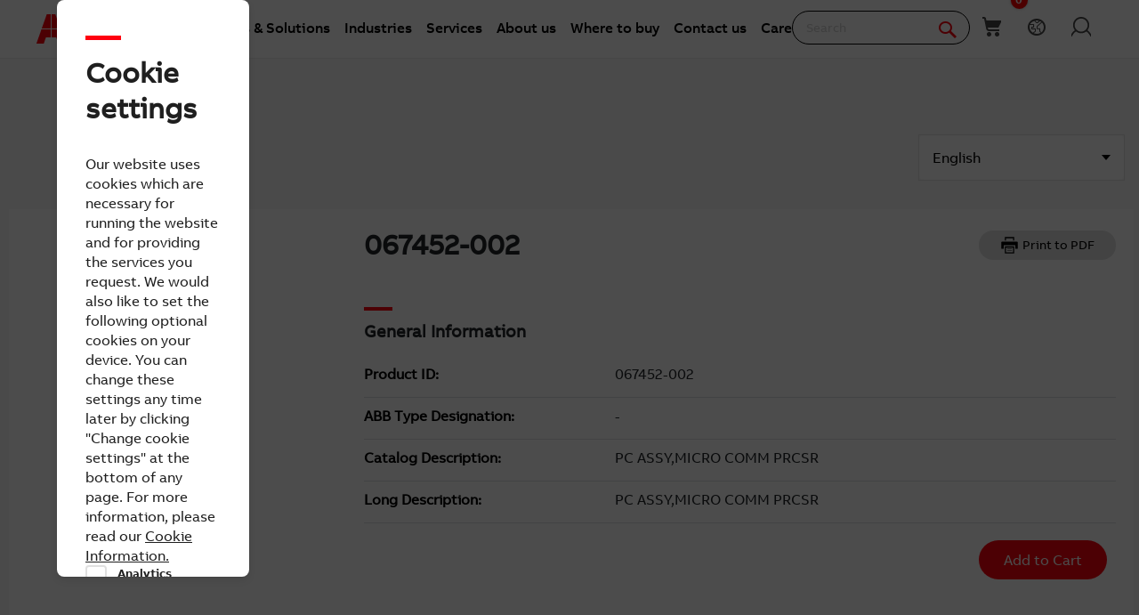

--- FILE ---
content_type: application/xml; charset=utf-8
request_url: https://new.abb.com/proxy/stock-ticker
body_size: -80
content:
<?xml version="1.0" encoding="utf-8"?><stockquotes><share><exchange>Virt-X</exchange><currency>CHF</currency><date>12.12.2025</date><time>09:54</time><Timezone>CET</Timezone><price>59.46</price><change>1.43%</change></share><share><exchange>Stockholm</exchange><currency>SEK</currency><date>12.12.2025</date><time>09:54</time><Timezone>CET</Timezone><price>692.40</price><change>1.23%</change></share><share><exchange>US OTC</exchange><currency>USD</currency><date>11.12.2025</date><time>16:57</time><Timezone>EST</Timezone><price>73.89</price><change>0.08%</change></share></stockquotes>